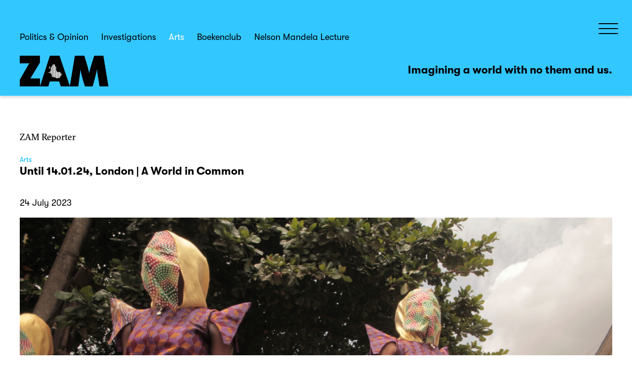

--- FILE ---
content_type: text/html; charset=utf-8
request_url: https://www.zammagazine.com/arts/1659-until-14-01-24-london-a-world-in-common
body_size: 6076
content:
<!DOCTYPE html>
<html lang="en-gb" dir="ltr">
<head>
	<meta name="viewport" content="width=device-width, initial-scale=1.0" />
	<meta charset="utf-8" />
	<base href="https://www.zammagazine.com/arts/1659-until-14-01-24-london-a-world-in-common" />
	<meta name="keywords" content="ZAM, africa, renaissance, creative, network, art, Mandela Landscape, Marlene Dumas, Chika Unigwe, Anton Corbijn, Binyavanga Wainaina, Berend Strik, Zanele Muholi, Palesa Motsumi, Bart Luirink, FAIR" />
	<meta name="og:title" content="Until 14.01.24, London | A World in Common " />
	<meta name="og:type" content="article" />
	<meta name="og:image" content="https://www.zammagazine.com/images/Blog/Arts/072023/m1YNyr9Y.jpeg" />
	<meta name="og:url" content="https://www.zammagazine.com/arts/1659-until-14-01-24-london-a-world-in-common" />
	<meta name="og:site_name" content="ZAM" />
	<meta name="og:description" content="ZAM is an international multi-media platform celebrating African creativity and new thinking. Committed to giving an edgy and contemporary viewpoint on Africa, ZAM’s content is free of clichés, platitudes or romantic notions of the continent." />
	<meta name="author" content="ZAM Reporter" />
	<meta name="description" content="ZAM is an international multi-media platform celebrating African creativity and new thinking. Committed to giving an edgy and contemporary viewpoint on Africa, ZAM’s content is free of clichés, platitudes or romantic notions of the continent." />
	<meta name="generator" content="Joomla! - Open Source Content Management" />
	<title>Until 14.01.24, London | A World in Common  - ZAM</title>
	<link href="/templates/zam2021/favicon.ico" rel="shortcut icon" type="image/vnd.microsoft.icon" />
	<link href="/templates/zam2021/css/template.min.css?3803d0e6b1b55a7f6b5e59e11f2513fe" rel="stylesheet" />
	<script src="/media/jui/js/jquery.min.js?3803d0e6b1b55a7f6b5e59e11f2513fe"></script>
	<script src="/media/jui/js/jquery-noconflict.js?3803d0e6b1b55a7f6b5e59e11f2513fe"></script>
	<script src="/media/jui/js/jquery-migrate.min.js?3803d0e6b1b55a7f6b5e59e11f2513fe"></script>
	<script src="/media/system/js/caption.js?3803d0e6b1b55a7f6b5e59e11f2513fe"></script>
	<script src="/media/jui/js/bootstrap.min.js?3803d0e6b1b55a7f6b5e59e11f2513fe"></script>
	<script src="/templates/zam2021/js/template.js?3803d0e6b1b55a7f6b5e59e11f2513fe"></script>
	<!--[if lt IE 9]><script src="/media/jui/js/html5.js?3803d0e6b1b55a7f6b5e59e11f2513fe"></script><![endif]-->
	<!--[if lt IE 9]><script src="/media/system/js/html5fallback.js?3803d0e6b1b55a7f6b5e59e11f2513fe"></script><![endif]-->
	<script>
jQuery(window).on('load',  function() {
				new JCaption('img.caption');
			});
	</script>

</head>
<body class="site com_content  view-article no-layout no-task itemid-433 fluid">
		<!-- Body -->
	<div class="body" id="top">
		
		<div class="container-fluid">
			<!-- menus -->

			<div id="sidemenu" class="nav-hidden hamburger-menu-main">
				<div class="vlak">
					<div class="vlak-1">

						<div id="sidemenu-header">
							<a class="brand" href="/">
								<img src="https://www.zammagazine.com/images/zam-logo.png?nw2021" alt="ZAM" />							</a>
						</div>

						<ul class="nav menu nav-pills mod-list">
<li class="item-431"><a href="/politics-opinion" >Politics &amp; Opinion</a></li><li class="item-432"><a href="/investigations" >Investigations</a></li><li class="item-433 current active"><a href="/arts" >Arts</a></li><li class="item-474"><a href="/boekenclub" >Boekenclub</a></li><li class="item-472"><a href="/nelson-mandela-lecture" >Nelson Mandela Lecture</a></li><li class="item-440"><a href="/store" class="hidden_1400">Store</a></li><li class="item-479"><a href="/glitching-the-future" class="hidden_1400 green">Glitching the Future</a></li><li class="item-451"><a href="https://www.zammagazine.com/index.php?option=com_civicrm&amp;view=MailingList&amp;task=civicrm/mailing/subscribe&amp;reset=1" class="hidden_1400 inverted">Subscribe</a></li><li class="item-457"><a href="https://donate.zammagazine.com/" class="hidden_1400 inverted red">Donate</a></li><li class="item-441"><a href="/search" class="searchlink">Search</a></li></ul>

						<ul class="nav menu nav-pills mod-list">
<li class="item-425"><a href="/about" >About</a></li><li class="item-476"><a href="/art-for-zam" >Art for ZAM</a></li><li class="item-426"><a href="/editorial-policy" >Editorial Policy</a></li><li class="item-427"><a href="/contributors" >Contributors</a></li><li class="item-477"><a href="/the-complicit-camera" >The Complicit Camera</a></li><li class="item-428"><a href="/magazine-archive" >Archive</a></li></ul>

					</div>
					<div class="hamburger-footer-menu vlak-2">
						<div class="vlak-2a">
							

<div class="custom"  >
	<p><a title="Check us on Insta" href="https://www.instagram.com/zammagazine/" target="_blank" rel="noopener noreferrer">Instagram</a><br /><a title="Like us on Facebook" href="https://www.facebook.com/zamthemagazine" target="_blank" rel="noopener noreferrer">Facebook</a><br /><a title="Follow us on Twitter" href="https://twitter.com/zammagazine" target="_blank" rel="noopener noreferrer">Twitter</a><br /><a title="Check us on Insta" href="https://www.youtube.com/user/zammagazine/videos" target="_blank" rel="noopener noreferrer">Youtube</a><br /><a href="/cookies-privacy">Cookies &amp; Privacy</a></p></div>

						</div>
						<div class="vlak-2b">
							

<div class="custom"  >
	<p>Contact<br />ZAM-net Foundation<br />Tussen de Bogen 66<br />1013 JB Amsterdam</p></div>

						</div>
					</div>
					
				</div>
			</div>
			<div id="hoofdmenu" class="main-menu">
							<nav class="navigation" role="navigation">

					<div id="nav"><ul class="nav menu nav-pills mod-list">
<li class="item-431"><a href="/politics-opinion" >Politics &amp; Opinion</a></li><li class="item-432"><a href="/investigations" >Investigations</a></li><li class="item-433 current active"><a href="/arts" >Arts</a></li><li class="item-474"><a href="/boekenclub" >Boekenclub</a></li><li class="item-472"><a href="/nelson-mandela-lecture" >Nelson Mandela Lecture</a></li><li class="item-440"><a href="/store" class="hidden_1400">Store</a></li><li class="item-479"><a href="/glitching-the-future" class="hidden_1400 green">Glitching the Future</a></li><li class="item-451"><a href="https://www.zammagazine.com/index.php?option=com_civicrm&amp;view=MailingList&amp;task=civicrm/mailing/subscribe&amp;reset=1" class="hidden_1400 inverted">Subscribe</a></li><li class="item-457"><a href="https://donate.zammagazine.com/" class="hidden_1400 inverted red">Donate</a></li><li class="item-441"><a href="/search" class="searchlink">Search</a></li></ul>
</div>
				</nav>
						</div>
			<div id="hamburger" class="navbar">
				<a class="btn btn-navbar collapsed" id="hamburgerbutton" data-target=".nav-hidden">
					<span class="element-invisible">Toggle Navigation</span>
					<span class="icon-bar"></span>
					<span class="icon-bar"></span>
					<span class="icon-bar"></span>
				</a>
			</div>

			<!-- Header -->
			<header id="zamheader" class="header" role="banner">

				<div id="zoek" class="header-search">
					<div><img id="zoek-icon" src="/templates/zam2021/images/search-icon.svg"/></div>
					<div class="search">
	<form action="/arts" method="post" class="form-inline" role="search">
		<label for="mod-search-searchword202" class="element-invisible">Search ...</label> <input name="searchword" id="mod-search-searchword202" maxlength="200"  class="inputbox search-query input-medium" type="search" placeholder="Search ..." />		<input type="hidden" name="task" value="search" />
		<input type="hidden" name="option" value="com_search" />
		<input type="hidden" name="Itemid" value="441" />
	</form>
</div>

				</div>

				<div class="header-inner clearfix">
					<a class="brand" href="/">
						<img src="https://www.zammagazine.com/images/zam-logo.png?nw2021" alt="ZAM" />					</a>
					
					<div class="pay-off">
						

<div class="custom"  >
	<p>Imagining a world with no them and us.</p></div>

					</div>

				</div>
			</header>

			<div class="row-fluid">
									<main id="content" role="main" class="span12">
						<!-- Begin Content -->
						
						<div id="system-message-container">
	</div>


						
							<div class="item-page" itemscope itemtype="https://schema.org/Article">
		<meta itemprop="inLanguage" content="en-GB" />


		

						
							<div class="author">
					<span itemprop="name">ZAM Reporter</span>	</div>
			
			
										
			
										<div class="categorie">
																		<a href="/arts" itemprop="genre">Arts</a>							</div>			
			


		
		
			
					

				
		
		 
			<h1 class="title article-heading-a" itemprop="headline">
				Until 14.01.24, London | A World in Common 			</h1>
									
		
					<div class="article-date createdate">
				<time datetime="2023-07-24T14:25:38+02:00" itemprop="dateCreated">
					24 July 2023				</time>
			</div>
		
							
				
		
				
						
				
								<div class="item-image"> <img
		class="caption" title="Wura-Natasha Ogunji, Will I still carry water when I am a dead woman, 2013 Single-channel digital video; 11min, 57sec Fridman Gallery © Wura-Natasha Ogunji. Photo Credit Ema Edosio" src="/images/Blog/Arts/072023/m1YNyr9Y.jpeg" alt="" itemprop="image"/> </div>

		
		<div itemprop="articleBody">
			
<p>A new exhibition at the Tate Modern celebrates the dynamic landscape of photography across the African continent and intends to “reclaim the continent’s histories and reimagine its place in the world.”</p>
<p>Since the invention of photography in the 19th century, Africa has been broadly defined by Western images of its cultures and traditions. During the colonial period, photography was used as a tool to construct the representation of African societies through a Eurocentric lens. Challenging these dominant images of the continent, <i>A World in Common </i>features over 150 works that illuminate how photography can imagine alternative visions of Africa’s many histories, cultures, and identities. Regal portraits of kings and queens join intimate scenes of family life and stark documentary images of post-industrial ruin. Family photo albums and stylishly composed studio portraits reflect the shared sense of community and belonging that connects Africa and its global diaspora, while scenes of devastated coastlines and otherworldly landscapes consider the growing impact of the climate emergency.</p>
<figure><img src="https://www.zammagazine.com/images/Blog/Arts/072023/1QoiDHwC.jpeg" alt="" width="925" height="925" />
<figcaption>Aïda Muluneh, Star Shine Moon Glow, 2018. From the Series Water Life. Photograph, inkjet print on paper; 800 x 800mm. Commissioned by WaterAid and supported by the H&amp;M Foundation. © Aïda Muluneh</figcaption>
</figure>
<p style="font-weight: 400;">Artists participating in the exhibition include a range of artists known to loyal readers of ZAM. Note for instance the works of Aidah Muluneh, Sabelo Mlangeni, Kudzanai Chiurai, and Mário Macilau. George Osodi, Khadija Saye, Rotimi Fani-Kayode, Maïmouna Guerresi, Edson Chagas, Zina Saro-Wiwa, James Barnor, Lazhar Mansouri, Atong Atem, Ruth Ossai, Francois-Xavier Gbré, Andrew Esiebo, Kiluanji Kia Henda, Julianknxx are represented, amongst others.</p>
<p style="font-weight: 400;">The exhibition has been broadly welcomed and applauded in reviews. In an article for the <em>Guardian</em>, Laura Cummings writes: “From the girl gangs of Marrakech to the kings of Nigeria, Bedouin family portraits to the tumult of megacities, this superbly curated show of 36 artists unites an entire continent in remarkable detail.” In <em>Time Out</em> magazine, Eddie Frankel concludes:<strong> “</strong>‘A World in Common’ gives it a valiant, vibrant go anyway.” However, former <em>Guardian</em> art critic Waldemar Januszczak is less positive. In a review published by the <em>Sunday Times</em>, Januszczak says he experienced the event as “puzzling” since the themes around which the exhibition is built – identity and tradition; counter histories; imagined futures – “have a stifling sense of academic pretension to them. They seem to have been learnt in a western evening class rather than in the boiling cauldron of immeasurable creativity that is the multinational, multifaith, multidimensional, multi-energetic continent of Africa. A limitless reality feels as if it is being studied through a monocle,” he writes. While Januszczak applauds the rise of African photography as “an exciting breakout star of contemporary art in recent decades,” he states that the exhibition is rather “a lecture, not a party.” Being hugely positive about the works of some in the exhibition, Januszczak has no appreciation for the works of some others. He admits that “identity politics can lead to powerful art, but also to repetitive mantras and dial-it-in creativity.”</p>
<figure><img src="https://www.zammagazine.com/images/Blog/Arts/072023/c5nqpdAl.jpeg" alt="" width="1159" height="750" />
<figcaption>Installation View, Edson Chagas, Tipo Passe 2014 at A World In Common: Contemporary African Photography, Tate Modern 2023 © Tate (Lucy Green). Courtesy of the artist and Apalazzo Gallery.</figcaption>
</figure>
<p style="font-weight: 400;">Januszczak’s comments are worth considering. However, what about academic debates, which try to conceal identity and tradition, piece both together, or bring forward narratives to the unfolding of history that are very well present in African countries and practiced by many on the continent? Modern academia has its origins and prominence in the Western world. But does this reduce the relevance of the topics especially when brought forward by Africans?</p>
<figure><img src="https://www.zammagazine.com/images/Blog/Arts/072023/W_-OwVDN.jpeg" alt="" width="589" height="883" />
<figcaption>Ruth Ossai, Student nurses Alfrah, Adabesi, Odah, Uzoma, Abor and Aniagolum. Onitsha, Anambra state, Nigeria, 2018. Photograph, inkjet print on paper; 1016 × 673 mm © Ruth Ginika Ossai</figcaption>
</figure>
<p style="font-weight: 400;">In his review, Januszczak also claims that “photography, performance, video, installations and curators are not African inventions, all of them have been exported to the continent by the most successful and widespread colonial force the world has ever seen: contemporary art”. But performance is not a Western invention neither is curation. The art forms of curating things and doing performances are very universal, at least they are very present in many African cultures independently of colonial influences. However, it remains true that photography-machine and video recorders are not known to be African inventions. It reminds us of what the Indian scholar and feminist critic Gayatri Chakravorty Spivak discusses in her essay “Can the subaltern speak”, where she claims that to be heard the oppressed must learn, and speak the language of the oppressor. This she takes literally in the sense of language but also the form of mediums and norms. And in the case of the Tate Modern exhibition, how would the artists share their art, thoughts, and ideas with this Western audience if not through the medium of contemporary art?</p>

				
		</div>




		
														

		

	</div>

						<div class="clearfix"></div>
						
						<!-- End Content -->
					</main>
								</div>
			<section>
				
			</section>
			<div class="bottoms">
				<div class="bottom-1">
					

<div class="custom"  >
	<p><img src="/images/website/ZAM_circle_inverted2x.png" alt="" /></p></div>

				</div>
				<div class="bottom-2">
					

<div class="custom"  >
	<p><strong>ZAM-net Foundation<br /></strong>Tussen de Bogen 66, 1013 JB Amsterdam<br />+31(0)20-531 8497<br /><a href="mailto:info@zammagazine.com">info@zammagazine.com</a></p></div>

				</div>
				<div class="bottom-3">
					
				</div>
			</div>
		</div>
		<div id="back-top" class="onzichtbaar"><svg aria-hidden="true" focusable="false" data-prefix="fas" data-icon="arrow-up" class="svg-inline--fa fa-arrow-up fa-w-14" role="img" xmlns="http://www.w3.org/2000/svg" viewBox="0 0 448 512"><path fill="currentColor" d="M34.9 289.5l-22.2-22.2c-9.4-9.4-9.4-24.6 0-33.9L207 39c9.4-9.4 24.6-9.4 33.9 0l194.3 194.3c9.4 9.4 9.4 24.6 0 33.9L413 289.4c-9.5 9.5-25 9.3-34.3-.4L264 168.6V456c0 13.3-10.7 24-24 24h-32c-13.3 0-24-10.7-24-24V168.6L69.2 289.1c-9.3 9.8-24.8 10-34.3.4z"></path></svg> <span>Back to top</span></div>
	</div>
	
	
</body>
</html>

--- FILE ---
content_type: application/javascript
request_url: https://www.zammagazine.com/templates/zam2021/js/template.js?3803d0e6b1b55a7f6b5e59e11f2513fe
body_size: 1336
content:
/**
 * @package     Joomla.Site
 * @subpackage  Templates.zam
 * @copyright   Copyright (C) 2005 - 2020 Open Source Matters, Inc. All rights reserved.
 * @license     GNU General Public License version 2 or later; see LICENSE.txt
 * @since       3.2
 */

jQuery(function($) {
	"use strict";

	$(document)
		.on('click', ".btn-group label:not(.active)", function() {
			var $label = $(this);
			var $input = $(document.getElementById($label.attr('for')));

			if ($input.prop('checked')) {
				return;
			}

			$label.closest('.btn-group').find("label").removeClass('active btn-success btn-danger btn-primary');

			var btnClass = 'primary';


			if ($input.val() != '')
			{
				var reversed = $label.closest('.btn-group').hasClass('btn-group-reversed');
				btnClass = ($input.val() == 0 ? !reversed : reversed) ? 'danger' : 'success';
			}

			$label.addClass('active btn-' + btnClass);
			$input.prop('checked', true).trigger('change');
		})
		.on('click', '#back-top', function (e) {
			e.preventDefault();
			$("html, body").animate({scrollTop: 0}, 1000);
		})
		.on('click', '#zoek-icon', function (e) {
			e.preventDefault();
			$("#zoek div.search").fadeToggle("fast", function() {
				// Animation complete
				$('#zoek div.search input.inputbox').focus();
			});
		})
		.on('scroll', function(e) {
			if ( window.pageYOffset > 300 ) {
				if ( $( '#back-top').hasClass('onzichtbaar') ) {
					$('#back-top').fadeIn( "slow", function() {
    					// Animation complete
    					$('#back-top').removeClass( 'onzichtbaar' );
  					});
				}
			} else {
				if ( !$( '#back-top').hasClass('onzichtbaar') ) {
					$('#back-top').fadeOut( "slow", function() {
    					// Animation complete
    					$('#back-top').addClass( 'onzichtbaar' );
  					});
				}
			}
		})
		.on('subform-row-add', initButtonGroup)
		.on('subform-row-add', initTooltip)
		.on( 'click', '#hamburgerbutton', function (e) {
			e.preventDefault();
			if ( $( '#sidemenu').hasClass('nav-hidden') ) {
				$( '#sidemenu').removeClass('nav-hidden');
				$( '#hamburgerbutton').removeClass('collapsed');
			} else {
				$( '#sidemenu').addClass('nav-hidden');
				$( '#hamburgerbutton').addClass('collapsed');
			}
		})
		.on('mouseenter', '#vlak-morearticles', function (e) {
			e.preventDefault();
			$("#downarrow").stop(true, true).fadeTo( "slow", 1, function() {
			    // Animation complete
			});
		})
		.on('mouseleave', '#vlak-morearticles', function (e) {
			e.preventDefault();
			$("#downarrow").stop(true, true).fadeTo( "fast", 0, function() {
			    // Animation complete
			});
		})
		.on('click', '#vlak-morearticles', function (e) {
			e.preventDefault();
			// scrollToAnchor('morearticles');
			var hoogteHeader = $( '#zamheader' ).height();
			$('html,body').unbind().animate({scrollTop: $('#morearticles').offset().top - ( (hoogteHeader * 2) - 110 ) },'slow');
		})

	initButtonGroup();
	initTooltip();

	function scrollToAnchor(aid){
	    var aTag = $("a[name='"+ aid +"']");
	    $('html,body').animate({scrollTop: aTag.offset().top},'slow');
	}

	// Called once on domready, again when a subform row is added
	function initTooltip(event, container)
	{
		$(container || document).find('*[rel=tooltip]').tooltip();
	}

	// Called once on domready, again when a subform row is added
	function initButtonGroup(event, container)
	{
		var $container = $(container || document);

		// Turn radios into btn-group
		$container.find('.radio.btn-group label').addClass('btn');

		$container.find(".btn-group input:checked").each(function()
		{
			var $input  = $(this);
			var $label = $(document.querySelector('label[for=' + $input.attr('id') + ']'));
			var btnClass = 'primary';

			if ($input.val() != '')
			{
				var reversed = $input.parent().hasClass('btn-group-reversed');
				btnClass = ($input.val() == 0 ? !reversed : reversed) ? 'danger' : 'success';
			}

			$label.addClass('active btn-' + btnClass);
		});
	}
});
